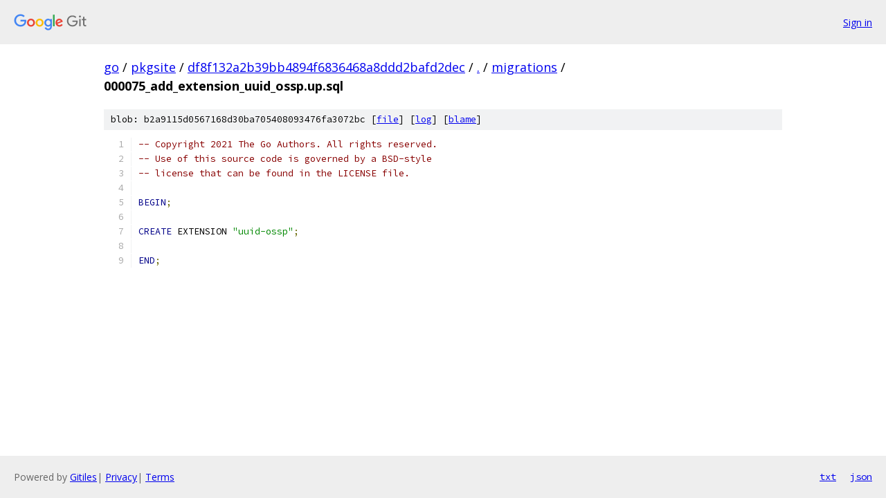

--- FILE ---
content_type: text/html; charset=utf-8
request_url: https://go.googlesource.com/pkgsite/+/df8f132a2b39bb4894f6836468a8ddd2bafd2dec/migrations/000075_add_extension_uuid_ossp.up.sql?autodive=0%2F
body_size: 1135
content:
<!DOCTYPE html><html lang="en"><head><meta charset="utf-8"><meta name="viewport" content="width=device-width, initial-scale=1"><title>migrations/000075_add_extension_uuid_ossp.up.sql - pkgsite - Git at Google</title><link rel="stylesheet" type="text/css" href="/+static/base.css"><link rel="stylesheet" type="text/css" href="/+static/prettify/prettify.css"><!-- default customHeadTagPart --></head><body class="Site"><header class="Site-header"><div class="Header"><a class="Header-image" href="/"><img src="//www.gstatic.com/images/branding/lockups/2x/lockup_git_color_108x24dp.png" width="108" height="24" alt="Google Git"></a><div class="Header-menu"> <a class="Header-menuItem" href="https://accounts.google.com/AccountChooser?faa=1&amp;continue=https://go.googlesource.com/login/pkgsite/%2B/df8f132a2b39bb4894f6836468a8ddd2bafd2dec/migrations/000075_add_extension_uuid_ossp.up.sql?autodive%3D0%252F">Sign in</a> </div></div></header><div class="Site-content"><div class="Container "><div class="Breadcrumbs"><a class="Breadcrumbs-crumb" href="/?format=HTML">go</a> / <a class="Breadcrumbs-crumb" href="/pkgsite/">pkgsite</a> / <a class="Breadcrumbs-crumb" href="/pkgsite/+/df8f132a2b39bb4894f6836468a8ddd2bafd2dec">df8f132a2b39bb4894f6836468a8ddd2bafd2dec</a> / <a class="Breadcrumbs-crumb" href="/pkgsite/+/df8f132a2b39bb4894f6836468a8ddd2bafd2dec/?autodive=0%2F">.</a> / <a class="Breadcrumbs-crumb" href="/pkgsite/+/df8f132a2b39bb4894f6836468a8ddd2bafd2dec/migrations?autodive=0%2F">migrations</a> / <span class="Breadcrumbs-crumb">000075_add_extension_uuid_ossp.up.sql</span></div><div class="u-sha1 u-monospace BlobSha1">blob: b2a9115d0567168d30ba705408093476fa3072bc [<a href="/pkgsite/+/df8f132a2b39bb4894f6836468a8ddd2bafd2dec/migrations/000075_add_extension_uuid_ossp.up.sql?autodive=0%2F">file</a>] [<a href="/pkgsite/+log/df8f132a2b39bb4894f6836468a8ddd2bafd2dec/migrations/000075_add_extension_uuid_ossp.up.sql">log</a>] [<a href="/pkgsite/+blame/df8f132a2b39bb4894f6836468a8ddd2bafd2dec/migrations/000075_add_extension_uuid_ossp.up.sql">blame</a>]</div><table class="FileContents"><tr class="u-pre u-monospace FileContents-line"><td class="u-lineNum u-noSelect FileContents-lineNum" data-line-number="1"></td><td class="FileContents-lineContents" id="1"><span class="com">-- Copyright 2021 The Go Authors. All rights reserved.</span></td></tr><tr class="u-pre u-monospace FileContents-line"><td class="u-lineNum u-noSelect FileContents-lineNum" data-line-number="2"></td><td class="FileContents-lineContents" id="2"><span class="com">-- Use of this source code is governed by a BSD-style</span></td></tr><tr class="u-pre u-monospace FileContents-line"><td class="u-lineNum u-noSelect FileContents-lineNum" data-line-number="3"></td><td class="FileContents-lineContents" id="3"><span class="com">-- license that can be found in the LICENSE file.</span></td></tr><tr class="u-pre u-monospace FileContents-line"><td class="u-lineNum u-noSelect FileContents-lineNum" data-line-number="4"></td><td class="FileContents-lineContents" id="4"></td></tr><tr class="u-pre u-monospace FileContents-line"><td class="u-lineNum u-noSelect FileContents-lineNum" data-line-number="5"></td><td class="FileContents-lineContents" id="5"><span class="kwd">BEGIN</span><span class="pun">;</span></td></tr><tr class="u-pre u-monospace FileContents-line"><td class="u-lineNum u-noSelect FileContents-lineNum" data-line-number="6"></td><td class="FileContents-lineContents" id="6"></td></tr><tr class="u-pre u-monospace FileContents-line"><td class="u-lineNum u-noSelect FileContents-lineNum" data-line-number="7"></td><td class="FileContents-lineContents" id="7"><span class="kwd">CREATE</span><span class="pln"> EXTENSION </span><span class="str">&quot;uuid-ossp&quot;</span><span class="pun">;</span></td></tr><tr class="u-pre u-monospace FileContents-line"><td class="u-lineNum u-noSelect FileContents-lineNum" data-line-number="8"></td><td class="FileContents-lineContents" id="8"></td></tr><tr class="u-pre u-monospace FileContents-line"><td class="u-lineNum u-noSelect FileContents-lineNum" data-line-number="9"></td><td class="FileContents-lineContents" id="9"><span class="kwd">END</span><span class="pun">;</span></td></tr></table><script nonce="Jbba_AnBznJ9rABGbuFXpw">for (let lineNumEl of document.querySelectorAll('td.u-lineNum')) {lineNumEl.onclick = () => {window.location.hash = `#${lineNumEl.getAttribute('data-line-number')}`;};}</script></div> <!-- Container --></div> <!-- Site-content --><footer class="Site-footer"><div class="Footer"><span class="Footer-poweredBy">Powered by <a href="https://gerrit.googlesource.com/gitiles/">Gitiles</a>| <a href="https://policies.google.com/privacy">Privacy</a>| <a href="https://policies.google.com/terms">Terms</a></span><span class="Footer-formats"><a class="u-monospace Footer-formatsItem" href="?format=TEXT">txt</a> <a class="u-monospace Footer-formatsItem" href="?format=JSON">json</a></span></div></footer></body></html>